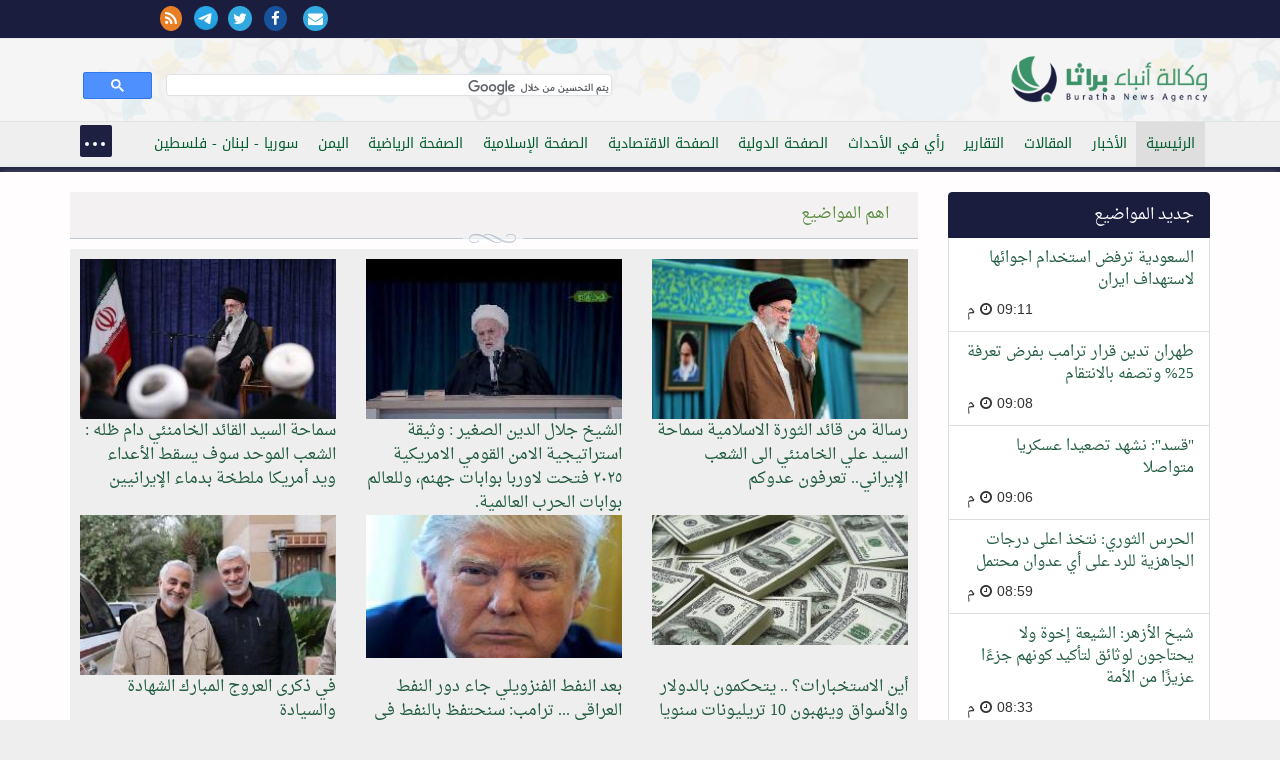

--- FILE ---
content_type: text/html; charset=windows-1256
request_url: https://mail.burathanews.com/arabic/
body_size: 83334
content:
<!DOCTYPE html>
<html lang="ar-iq">
<head><meta http-equiv="Content-Type" content="text/html; charset=cp1256">
<title>وكالة انباء براثا</title>
<meta property="fb:pages" content="137089013034868" />

<meta name="viewport" content="width=device-width, initial-scale=1.0">
	<meta name="keywords" content="وكالة,انباء,براثا" />
<meta name="description" content="وكالة انباء براثا" />
<meta property="fb:admins" content="{burathanews}"/>
<meta property="og:description" content="وكالة انباء براثا" />
<meta property="og:title" content="وكالة انباء براثا" />
<meta name="twitter:site" content="@burathanews">
<meta name="twitter:card" content="summary" />
<meta name="twitter:url" content="arabic/arabic">
<meta name="twitter:title" content="وكالة انباء براثا">
<meta name="twitter:description" content="وكالة انباء براثا">
<meta name="twitter:image" content="">
<link rel="canonical" href="/arabic/"/>
<meta http-equiv="refresh" content="1800" />    
<link href="/static/css/bootstrap.css" rel="stylesheet">
<link rel="stylesheet" href="/static/css/nav.css">
<link rel="stylesheet" href="https://maxcdn.bootstrapcdn.com/font-awesome/4.5.0/css/font-awesome.min.css">
<link rel="stylesheet" href="/static/css/pawcarousel.css">
<link rel="stylesheet" href="/static/css/main.css?1529376037">
<link rel="apple-touch-icon" sizes="57x57" href="/static/icon/apple-icon-57x57.png">
<link rel="apple-touch-icon" sizes="60x60" href="/static/icon/apple-icon-60x60.png">
<link rel="apple-touch-icon" sizes="72x72" href="/static/icon/apple-icon-72x72.png">
<link rel="apple-touch-icon" sizes="76x76" href="/static/icon/apple-icon-76x76.png">
<link rel="apple-touch-icon" sizes="114x114" href="/static/icon/apple-icon-114x114.png">
<link rel="apple-touch-icon" sizes="120x120" href="/static/icon/apple-icon-120x120.png">
<link rel="apple-touch-icon" sizes="144x144" href="/static/icon/apple-icon-144x144.png">
<link rel="apple-touch-icon" sizes="152x152" href="/static/icon/apple-icon-152x152.png">
<link rel="apple-touch-icon" sizes="180x180" href="/static/icon/apple-icon-180x180.png">
<link rel="icon" type="image/png" sizes="192x192"  href="/static/icon/android-icon-192x192.png">
<link rel="icon" type="image/png" sizes="32x32" href="/static/icon/favicon-32x32.png">
<link rel="icon" type="image/png" sizes="96x96" href="/static/icon/favicon-96x96.png">
<link rel="icon" type="image/png" sizes="16x16" href="/static/icon/favicon-16x16.png">
<style>
body{direction:rtl !important}[class*='col-']{float:right}	 .cse .gsc-control-cse, .gsc-control-cse {padding: 0.1em;width: auto;}
	 .gsib_a {padding:0 !important;}
	 .gsc-input{
		 height:20px !important;
		 border-radius: 0 !important;
		 background-color:transparent !important;
		 border:none !important;
		 background-position: 100% 100% !important;
	 }
</style>
 </head>
 <body>
	<div class="top-nav bgwht">
    <div class="container-fluid bgblue">
    <div class="container">
     <div class="row">
     <div class="col-md-12">
			<div class="row">
            <div class="col-md-8">
				<div class="sitename">
									</div></div>
            <div class="col-md-4">
				<div class="icons-top">
                                  <a href="/arabic/contacus/"><i class="fa fa-envelope"></i></a>  
				 <a href="https://www.facebook.com/burathanews" target="_blank"><i class="fa fa-facebook"></i></a><a href="https://twitter.com/burathanews" target="_blank"><i class="fa fa-twitter"></i></a><a href="https://telegram.me/buratha" target="_blank"><img src="https://telegram.org/img/t_logo.png" style="width:24px;margin-right:10px"/></a><a href="/rss.php" target="_blank"><i class="fa fa-rss" style="background:#ea7e24;color:#fff"></i></a>				 
				</div>
				
			 </div>            
			 
			</div>
		 </div>
     </div>
    </div>
    </div>
	 <div class="container">
		<div class="row">
		 <div class="clearfix"></div>
		 <div class="col-md-6 mr0010">
			<div class="sitelogo" title="وكالة انباء براثا"><a href="/arabic/" title="وكالة انباء براثا"><img src="/static/img/logo.png?140" class="logo" alt="وكالة انباء براثا"/></a></div>
		 </div>
		 <div class="col-md-6" style="margin-top: 20px;">
			<gcse:search></gcse:search>
		 </div>
		</div>
	 </div>
	</div>
	<div class="topnav">
	 <div class="container">
		<div class="row">
		 <div class="col-md-12 col-sm-12 col-xs-12">
                     <header>
			<nav id="menu">
                            
			 <ul class="main-menu"> 
                             <li><a class="active" href="/arabic/">الرئيسية</a></li><li><a href="/arabic/news">الأخبار</a></li><li><a href="/arabic/articles">المقالات</a></li><li><a href="/arabic/reports">التقارير</a></li><li><a href="/arabic/opinion">رأي في الأحداث</a></li><li><a href="/arabic/international">الصفحة الدولية</a></li><li><a href="/arabic/economic">الصفحة الاقتصادية</a></li><li><a href="/arabic/islamic">الصفحة الإسلامية</a></li><li><a href="/arabic/sport">الصفحة الرياضية</a></li><li><a href="/arabic/yemen">اليمن</a></li><li><a href="/arabic/levant">سوريا - لبنان - فلسطين</a></li><li><a href="/arabic/thought">الصفحة الفكرية</a></li><li><a href="/arabic/studies">دراسات</a></li><li><a href="/arabic/bhrain">معكم يا أهلنا في البحرين والجزيرة العربية</a></li><li><a href="/arabic/antipathy">ثقافة الكراهية والدجل والقتل</a></li><li><a href="/arabic/charge">انت والمسؤول</a></li><li><a href="/arabic/mail">بريد الزائرين</a></li><li><a href="/arabic/documents">الوثائق</a></li><li><a href="/arabic/poetry">الشعر</a></li><li><a href="/arabic/jokes">النكت والطرائف السياسية</a></li><li><a href="/arabic/secrets">اسرار وما وراء الكواليس</a></li><li><a href="/arabic/caricature">الكاريكاتير</a></li><li><a href="/arabic/misc">منوعات</a></li><li><a href="/arabic/english">English news</a></li>                             <li><a href="/arabic/contacus/">الاتصال بنا  </a></li>
							 </ul>
							 </nav>
                         </header>
							 </div>
							 
					</div>
					</div>
					</div>
     
<div class="container-fluid bgwht" style="box-shadow: 0 3px 10px #8e8a8a;">
					 <div class="container"><div class="row">
                     <div class="col-md-3 col-ms-12 col-xs-12">
<div class="list-group">
  <a class="list-group-item active">جديد المواضيع</a><div class="list-group-item"><a href="/arabic/international/470131" title="السعودية ترفض استخدام اجوائها لاستهداف ايران">السعودية ترفض استخدام اجوائها لاستهداف ايران</a><div class="nndat"><span>09:11<i class="fa fa-clock-o"></i>م</span></div></div><div class="list-group-item"><a href="/arabic/international/470130" title="طهران تدين قرار ترامب بفرض تعرفة 25% وتصفه بالانتقام">طهران تدين قرار ترامب بفرض تعرفة 25% وتصفه بالانتقام</a><div class="nndat"><span>09:08<i class="fa fa-clock-o"></i>م</span></div></div><div class="list-group-item"><a href="/arabic/levant/470129" title=""قسد": نشهد تصعيدا عسكريا متواصلا">"قسد": نشهد تصعيدا عسكريا متواصلا</a><div class="nndat"><span>09:06<i class="fa fa-clock-o"></i>م</span></div></div><div class="list-group-item"><a href="/arabic/international/470128" title="الحرس الثوري: نتخذ اعلى درجات الجاهزية للرد على أي عدوان محتمل">الحرس الثوري: نتخذ اعلى درجات الجاهزية للرد على أي عدوان محتمل</a><div class="nndat"><span>08:59<i class="fa fa-clock-o"></i>م</span></div></div><div class="list-group-item"><a href="/arabic/international/470127" title="شيخ الأزهر: الشيعة إخوة ولا يحتاجون لوثائق لتأكيد كونهم جزءًا عزيزًا من الأمة">شيخ الأزهر: الشيعة إخوة ولا يحتاجون لوثائق لتأكيد كونهم جزءًا عزيزًا من الأمة</a><div class="nndat"><span>08:33<i class="fa fa-clock-o"></i>م</span></div></div><div class="list-group-item"><a href="/arabic/economic/470126" title="أوبك تصدر تقريرها الدوري وتكشف عن تراجع الإنتاج">أوبك تصدر تقريرها الدوري وتكشف عن تراجع الإنتاج</a><div class="nndat"><span>08:32<i class="fa fa-clock-o"></i>م</span></div></div><div class="list-group-item"><a href="/arabic/news/470125" title="الإطاحة بمتهم خطير بتجارة البشر في كمين استخباري بذي قار">الإطاحة بمتهم خطير بتجارة البشر في كمين استخباري بذي قار</a><div class="nndat"><span>08:29<i class="fa fa-clock-o"></i>م</span></div></div><div class="list-group-item"><a href="/arabic/news/470124" title="بعد اخلاءه بالكامل.. اخماد حريق المطعم في كركوك">بعد اخلاءه بالكامل.. اخماد حريق المطعم في كركوك</a><div class="nndat"><span>08:25<i class="fa fa-clock-o"></i>م</span></div></div><div class="list-group-item"><a href="/arabic/international/470123" title="بريطانيا تسحب أفرادها من القواعد العسكرية بقطر">بريطانيا تسحب أفرادها من القواعد العسكرية بقطر</a><div class="nndat"><span>08:24<i class="fa fa-clock-o"></i>م</span></div></div><div class="list-group-item"><a href="/arabic/news/470122" title="الوقائع العراقية تنشر قرار الاتحادية بشأن تحديد الصلاحيات الإدارية لرئيس الوزراء">الوقائع العراقية تنشر قرار الاتحادية بشأن تحديد الصلاحيات الإدارية لرئيس الوزراء</a><div class="nndat"><span>08:22<i class="fa fa-clock-o"></i>م</span></div></div><div class="list-group-item"><a href="/arabic/news/470121" title="من ضمنها منع التدخين والطعام .. التربية تصدر عدة توجيهات جديدة لإدارات المدارس">من ضمنها منع التدخين والطعام .. التربية تصدر عدة توجيهات جديدة لإدارات المدارس</a><div class="nndat"><span>08:18<i class="fa fa-clock-o"></i>م</span></div></div><div class="list-group-item"><a href="/arabic/international/470120" title="تشييع 100 عنصر أمن في طهران استشهدوا خلال الاعمال الارهابية والشغب  في ايران">تشييع 100 عنصر أمن في طهران استشهدوا خلال الاعمال الارهابية والشغب  في ايران</a><div class="nndat"><span>08:16<i class="fa fa-clock-o"></i>م</span></div></div><div class="list-group-item"><a href="/arabic/international/470119" title="خبير إيراني: إيران في حالة استعداد كامل لصد أي عدوان والاحتجاجات انحرفت بتدخلات خارجية">خبير إيراني: إيران في حالة استعداد كامل لصد أي عدوان والاحتجاجات انحرفت بتدخلات خارجية</a><div class="nndat"><span>08:08<i class="fa fa-clock-o"></i>م</span></div></div><div class="list-group-item"><a href="/arabic/news/470118" title="تفاصيل جديدة حول الغاء منح العراقيين التاشيرة الأميركية">تفاصيل جديدة حول الغاء منح العراقيين التاشيرة الأميركية</a><div class="nndat"><span>06:36<i class="fa fa-clock-o"></i>م</span></div></div><div class="list-group-item"><a href="/arabic/international/470117" title="وزير الصحة الأمريكي: لا أعرف كيف لا يزال ترامب على قيد الحياة">وزير الصحة الأمريكي: لا أعرف كيف لا يزال ترامب على قيد الحياة</a><div class="nndat"><span>06:32<i class="fa fa-clock-o"></i>م</span></div></div><div class="list-group-item"><a href="/arabic/news/470116" title="انطلاق الرحلة الثانية من المساعدات العراقية إلى غزة من بغداد للعريش">انطلاق الرحلة الثانية من المساعدات العراقية إلى غزة من بغداد للعريش</a><div class="nndat"><span>06:28<i class="fa fa-clock-o"></i>م</span></div></div><div class="list-group-item"><a href="/arabic/international/470115" title="السيد حسن الخميني : غياب الدولة يعني الفوضى.. والعراق مثال حي">السيد حسن الخميني : غياب الدولة يعني الفوضى.. والعراق مثال حي</a><div class="nndat"><span>06:11<i class="fa fa-clock-o"></i>م</span></div></div><div class="list-group-item"><a href="/arabic/news/470114" title="الأعرجي ولاريجاني يؤكدان على أهمية ضبط الحدود المشتركة وتعزيز التنسيق">الأعرجي ولاريجاني يؤكدان على أهمية ضبط الحدود المشتركة وتعزيز التنسيق</a><div class="nndat"><span>06:08<i class="fa fa-clock-o"></i>م</span></div></div></div></div>
<div class="col-md-9 col-xs-12 col-sm-12"><div class="row">
<div class="col-md-12 col-xs-12 col-sm-12"><div class="mtitle"><a href="/arabic/news/" class="parentcat tshadow003e">اهم المواضيع</a><div class="node"></div></div></div><div class="col-md-12 col-xs-12 col-sm-12"><div class="importantblock"><div class="row"><div class="col-md-4 col-sm-4 col-xs-12"><div class="impoartantticle"><div class="newspic"><a href="/arabic/international/470031"><img src="/storegefiles/thumbs/th_671e34dfbbad7.jpg" alt=""/></a></div><span><a href="/arabic/international/470031">رسالة من قائد الثورة الاسلامية سماحة السيد علي الخامنئي الى الشعب الإيراني.. تعرفون عدوكم</a></div></div><div class="col-md-4 col-sm-4 col-xs-12"><div class="impoartantticle"><div class="newspic"><a href="/arabic/news/469919"><img src="/storegefiles/thumbs/th_6961e465c8070.jpg" alt=""/></a></div><span><a href="/arabic/news/469919">الشيخ جلال الدين الصغير : وثيقة استراتيجية الامن القومي الامريكية &#1634;&#1632;&#1634;&#1637; فتحت لاوربا بوابات جهنم، وللعالم بوابات الحرب العالمية.</a></div></div><div class="col-md-4 col-sm-4 col-xs-12"><div class="impoartantticle"><div class="newspic"><a href="/arabic/international/469883"><img src="/storegefiles/thumbs/th_68778cf79af8e.jpg" alt=""/></a></div><span><a href="/arabic/international/469883">سماحة السيد القائد الخامنئي دام ظله : الشعب الموحد سوف يسقط الأعداء ويد أمريكا ملطخة بدماء الإيرانيين</a></div></div><div class="clearfix"></div><div class="col-md-4 col-sm-4 col-xs-12"><div class="impoartantticle"><div class="newspic"><a href="/arabic/economic/469847"><img src="/storegefiles/thumbs/th_57f62f440f0e6.jpg" alt=""/></a></div><span><a href="/arabic/economic/469847">أين الاستخبارات؟ .. يتحكمون بالدولار والأسواق وينهبون 10 تريليونات سنويا</a></div></div><div class="col-md-4 col-sm-4 col-xs-12"><div class="impoartantticle"><div class="newspic"><a href="/arabic/antipathy/469739"><img src="/storegefiles/thumbs/th_58bab0e06bc0e.jpg" alt=""/></a></div><span><a href="/arabic/antipathy/469739">بعد النفط الفنزويلي جاء دور النفط العراقي ... ترامب: سنحتفظ بالنفط في العراق لتجنب أخطاء الماضي</a></div></div><div class="col-md-4 col-sm-4 col-xs-12"><div class="impoartantticle"><div class="newspic"><a href="/arabic/articles/469639"><img src="/storegefiles/thumbs/th_5f1b073c9b255.jpg" alt=""/></a></div><span><a href="/arabic/articles/469639">في ذكرى العروج المبارك الشهادة والسيادة</a></div></div></div></div></div></div><div class="row">
<div class="col-md-12 col-xs-12 col-sm-12"><div class="mtitle"><a href="/arabic/news/" class="parentcat tshadow003e">الأخبار</a><div class="node"></div></div></div><div class="col-md-4 col-sm-6 col-xs-12"><div class="newspic"><a href="/arabic/news/470125"><img src="/storegefiles/thumbs/th_661976cac8b2e.jpg" alt=""/></a></div>
         <div class="articlecon"><div class"articleItem"><a href="/arabic/news/470125">الإطاحة بمتهم خطير بتجارة البشر في كمين استخباري بذي قار</a></div></div></div><div class="col-md-4 col-sm-6 col-xs-12"><div class="newspic"><a href="/arabic/news/470124"><img src="/storegefiles/thumbs/th_583b61626d7f9.jpg" alt=""/></a></div>
         <div class="articlecon"><div class"articleItem"><a href="/arabic/news/470124">بعد اخلاءه بالكامل.. اخماد حريق المطعم في كركوك</a></div></div></div><div class="col-md-4 col-sm-6 col-xs-12"><div class="newspic"><a href="/arabic/news/470122"><img src="/storegefiles/thumbs/th_6967d0798b66c.jpg" alt=""/></a></div>
         <div class="articlecon"><div class"articleItem"><a href="/arabic/news/470122">الوقائع العراقية تنشر قرار الاتحادية بشأن تحديد الصلاحيات الإدارية لرئيس الوزراء</a></div></div></div><div class="clearfix"></div><div class="col-md-4 col-sm-6 col-xs-12"><div class="newspic"><a href="/arabic/news/470121"><img src="/storegefiles/thumbs/th_6967cfef26c71.jpg" alt=""/></a></div>
         <div class="articlecon"><div class"articleItem"><a href="/arabic/news/470121">من ضمنها منع التدخين والطعام .. التربية تصدر عدة توجيهات جديدة لإدارات المدارس</a></div></div></div><div class="col-md-4 col-sm-6 col-xs-12"><div class="newspic"><a href="/arabic/news/470118"><img src="/storegefiles/thumbs/th_6967b7e112035.jpg" alt=""/></a></div>
         <div class="articlecon"><div class"articleItem"><a href="/arabic/news/470118">تفاصيل جديدة حول الغاء منح العراقيين التاشيرة الأميركية</a></div></div></div><div class="col-md-4 col-sm-6 col-xs-12"><div class="newspic"><a href="/arabic/news/470116"><img src="/storegefiles/thumbs/th_6967b60fa1903.jpg" alt=""/></a></div>
         <div class="articlecon"><div class"articleItem"><a href="/arabic/news/470116">انطلاق الرحلة الثانية من المساعدات العراقية إلى غزة من بغداد للعريش</a></div></div></div><div class="clearfix"></div><div class="col-md-4 col-sm-6 col-xs-12"><div class="newspic"><a href="/arabic/news/470114"><img src="/storegefiles/thumbs/th_6967b16ac71cb.jpg" alt=""/></a></div>
         <div class="articlecon"><div class"articleItem"><a href="/arabic/news/470114">الأعرجي ولاريجاني يؤكدان على أهمية ضبط الحدود المشتركة وتعزيز التنسيق</a></div></div></div><div class="col-md-4 col-sm-6 col-xs-12"><div class="newspic"><a href="/arabic/news/470113"><img src="/storegefiles/thumbs/th_69652aa7089c2.jpg" alt=""/></a></div>
         <div class="articlecon"><div class"articleItem"><a href="/arabic/news/470113">إطلاق سراح رئيس حركة الجيل الجديد شاسوار عبد الواحد</a></div></div></div><div class="col-md-4 col-sm-6 col-xs-12"><div class="newspic"><a href="/arabic/news/470112"><img src="/storegefiles/thumbs/th_6967b06f4b0c0.jpg" alt=""/></a></div>
         <div class="articlecon"><div class"articleItem"><a href="/arabic/news/470112">النقل: الأجواء العراقية مفتوحة والرحلات مستمرة مع إيران</a></div></div></div><div class="clearfix"></div><div class="col-md-6 col-sm-6 col-xs-12">
         <div class="articlecon borderbottom"><div class"articleItem"><a href="/arabic/news/470108">الخارجية الأمريكية توقف إصدار التأشيرات لمواطني 75 دولة بينها إيران والعراق</a></div></div></div><div class="col-md-6 col-sm-6 col-xs-12">
         <div class="articlecon borderbottom"><div class"articleItem"><a href="/arabic/news/470106">بوتين يتسلم أوراق اعتماد السفير العراقي الجديد في موسكو</a></div></div></div><div class="clearfix"></div><div class="col-md-6 col-sm-6 col-xs-12">
         <div class="articlecon borderbottom"><div class"articleItem"><a href="/arabic/news/470099">وزارة النقل: تنفيذ خطة متكاملة لتفويج الزائرين، قطارات وآليات من ثلاثة محاور</a></div></div></div><div class="col-md-6 col-sm-6 col-xs-12">
         <div class="articlecon borderbottom"><div class"articleItem"><a href="/arabic/news/470097">هيئة النـزاهـة: ضـبط موظـف بكـاتب عــدل في ذي قار جراء اقترافه جريمة الرشوة</a></div></div></div><div class="clearfix"></div><div class="col-md-6 col-sm-6 col-xs-12">
         <div class="articlecon borderbottom"><div class"articleItem"><a href="/arabic/news/470096">أمانة بغداد: نشر أكثر من 220 آلية و10 آلاف حاوية بمدينة الكاظمية المقدسة</a></div></div></div><div class="col-md-6 col-sm-6 col-xs-12">
         <div class="articlecon borderbottom"><div class"articleItem"><a href="/arabic/news/470094">وزارة العدل: تحويل المركز الصحي في سجن الناصرية إلى مستشفى متكامل</a></div></div></div><div class="clearfix"></div><div class="col-md-6 col-sm-6 col-xs-12">
         <div class="articlecon borderbottom"><div class"articleItem"><a href="/arabic/news/470093">وزارة الصحة تطلق الباركود الخاص بالزيارة الرجبية لتسهيل الوصول إلى الخدمات الصحية</a></div></div></div><div class="col-md-6 col-sm-6 col-xs-12">
         <div class="articlecon borderbottom"><div class"articleItem"><a href="/arabic/news/470089">مسلحون ادعوا الانتماء لسرايا السلام اشتبكوا مع قوة امنية في منطقة الشعب ببغداد</a></div></div></div><div class="clearfix"></div><div class="col-md-6 col-sm-6 col-xs-12">
         <div class="articlecon borderbottom"><div class"articleItem"><a href="/arabic/news/470085">الانواء الجوية: انخفاض شديد بدرجات الحرارة الايام المقبلة</a></div></div></div><div class="col-md-6 col-sm-6 col-xs-12">
         <div class="articlecon borderbottom"><div class"articleItem"><a href="/arabic/news/470079">الاستخبارات العسكرية تعلن القبض على ثلاثة إرهابيين في بغداد ونينوى</a></div></div></div><div class="clearfix"></div><div class="col-md-6 col-sm-6 col-xs-12">
         <div class="articlecon borderbottom"><div class"articleItem"><a href="/arabic/news/470078">الجهد الخدمي للحشد الشعبي يباشر بالتفويج العكسي للزوار</a></div></div></div><div class="col-md-6 col-sm-6 col-xs-12">
         <div class="articlecon borderbottom"><div class"articleItem"><a href="/arabic/news/470077">الحلبوسي يبحث مع السفير الفرنسي تعزيز التعاون المشترك في الاقتصاد والطاقة</a></div></div></div><div class="clearfix"></div></div></div></div></div></div>
<div class="container bgwht bbshadow"><div class="row">
<div class="col-md-12 col-ms-12 col-xs-12">
 <div class="row"><div class="col-md-8 col-ms-12 col-xs-12" id="categorie8"><div class="main_cat"><div class="mtitle pd30"><a href="/arabic/articles/" class="parentcat tshadow003e">المقالات</a><div class="node"></div></div><div class="catcontener col-md-12 col-ms-12 col-xs-12"><div class="row"><div class="col-md-4 col-ms-4 col-xs-12"><div class="row"><div class="col-md-3 col-ms-4 col-xs-4"> <div class="row"><div class="articlecon"><div class="newspicture"><img src="/storegefiles/thumbs/th_67df8006e0719.jpg" alt=""/></div></div></div></div><div class="col-md-9 col-ms-8 col-xs-8"><div class="articleItem"><h3><a href="/arabic/articles/469961">لن اعيش في جلباب امريكي</a></h3><br/><h6><a href="/arabic/author/98">سامي جواد كاظم</a><i class="fa fa-user"></i></h6></div></div><div class="clearfix"></div><div clas="col-md-12"><i class="fa fa-eye"></i><span style="margin:0 10px">367</span><i class="fa fa-calendar"></i><span style="margin:0 10px"> <span>2026-01-11 02:43</span></span></div><div class="prerator"></div></div></div><div class="col-md-4 col-ms-4 col-xs-12"><div class="row"><div class="col-md-3 col-ms-4 col-xs-4"> <div class="row"><div class="articlecon"><div class="newspicture"><img src="/storegefiles/thumbs/th_578b80a6b7cba.jpg" alt=""/></div></div></div></div><div class="col-md-9 col-ms-8 col-xs-8"><div class="articleItem"><h3><a href="/arabic/articles/469960">الخراساني قادم من إيران.. رغم التهديد بالضربات أو بالمظاهرات (الحلقة الثانية)..!</a></h3><br/><h6><a href="/arabic/author/111">باقر الجبوري</a><i class="fa fa-user"></i></h6></div></div><div class="clearfix"></div><div clas="col-md-12"><i class="fa fa-eye"></i><span style="margin:0 10px">405</span><i class="fa fa-calendar"></i><span style="margin:0 10px"> <span>2026-01-11 02:37</span></span></div><div class="prerator"></div></div></div><div class="col-md-4 col-ms-4 col-xs-12"><div class="row"><div class="col-md-3 col-ms-4 col-xs-4"> <div class="row"><div class="articlecon"><div class="newspicture"><img src="/storegefiles/thumbs/th_578b80a6b7cba.jpg" alt=""/></div></div></div></div><div class="col-md-9 col-ms-8 col-xs-8"><div class="articleItem"><h3><a href="/arabic/articles/469959">الخراساني قادم من إيران.. رغم التهديد بالضربات أو بالمظاهرات (الحلقة الاولى)..!</a></h3><br/><h6><a href="/arabic/author/111">باقر الجبوري</a><i class="fa fa-user"></i></h6></div></div><div class="clearfix"></div><div clas="col-md-12"><i class="fa fa-eye"></i><span style="margin:0 10px">401</span><i class="fa fa-calendar"></i><span style="margin:0 10px"> <span>2026-01-11 02:36</span></span></div><div class="prerator"></div></div></div><div class="clearfix"></div><div class="col-md-4 col-ms-4 col-xs-12"><div class="row"><div class="col-md-3 col-ms-4 col-xs-4"> <div class="row"><div class="articlecon"><div class="newspicture"><img src="/storegefiles/thumbs/th_578b80a6b7cba.jpg" alt=""/></div></div></div></div><div class="col-md-9 col-ms-8 col-xs-8"><div class="articleItem"><h3><a href="/arabic/articles/469958">حصر السلاح للعراق… وتسليح الفوضى لإيران..!</a></h3><br/><h6><a href="/arabic/author/1">وكالة انباء براثا</a><i class="fa fa-user"></i></h6></div></div><div class="clearfix"></div><div clas="col-md-12"><i class="fa fa-eye"></i><span style="margin:0 10px">341</span><i class="fa fa-calendar"></i><span style="margin:0 10px"> <span>2026-01-11 02:34</span></span></div><div class="prerator"></div></div></div><div class="col-md-4 col-ms-4 col-xs-12"><div class="row"><div class="col-md-3 col-ms-4 col-xs-4"> <div class="row"><div class="articlecon"><div class="newspicture"><img src="/storegefiles/thumbs/th_5f742083666dc.jpg" alt=""/></div></div></div></div><div class="col-md-9 col-ms-8 col-xs-8"><div class="articleItem"><h3><a href="/arabic/articles/469957">حين يتكلم ترامب… ويصمت العالم..!</a></h3><br/><h6><a href="/arabic/author/62">قاسم الغراوي</a><i class="fa fa-user"></i></h6></div></div><div class="clearfix"></div><div clas="col-md-12"><i class="fa fa-eye"></i><span style="margin:0 10px">371</span><i class="fa fa-calendar"></i><span style="margin:0 10px"> <span>2026-01-11 02:32</span></span></div><div class="prerator"></div></div></div><div class="col-md-4 col-ms-4 col-xs-12"><div class="row"><div class="col-md-3 col-ms-4 col-xs-4"> <div class="row"><div class="articlecon"><div class="newspicture"><img src="/storegefiles/thumbs/th_6962e0f1d6320.jpg" alt=""/></div></div></div></div><div class="col-md-9 col-ms-8 col-xs-8"><div class="articleItem"><h3><a href="/arabic/articles/469956">حقيقة ما يُسمّى بالتظاهرات في الجمهورية الإسلامية،قراءة خارج الضجيج الإعلامي..!</a></h3><br/><h6><a href="/arabic/author/102">ضياء ابو معارج الدراجي</a><i class="fa fa-user"></i></h6></div></div><div class="clearfix"></div><div clas="col-md-12"><i class="fa fa-eye"></i><span style="margin:0 10px">345</span><i class="fa fa-calendar"></i><span style="margin:0 10px"> <span>2026-01-11 02:30</span></span></div><div class="prerator"></div></div></div><div class="clearfix"></div><div class="col-md-4 col-ms-4 col-xs-12"><div class="row"><div class="col-md-3 col-ms-4 col-xs-4"> <div class="row"><div class="articlecon"><div class="newspicture"><img src="/storegefiles/thumbs/th_578b80a6b7cba.jpg" alt=""/></div></div></div></div><div class="col-md-9 col-ms-8 col-xs-8"><div class="articleItem"><h3><a href="/arabic/articles/469802">مدلولات عملية القرصنة الامريكية واسر الرئيس الفنزويلي نيكولاي مادورو !!</a></h3><br/><h6><a href="/arabic/author/4"></a><i class="fa fa-user"></i></h6></div></div><div class="clearfix"></div><div clas="col-md-12"><i class="fa fa-eye"></i><span style="margin:0 10px">443</span><i class="fa fa-calendar"></i><span style="margin:0 10px"> <span>2026-01-08 07:49</span></span></div><div class="prerator"></div></div></div><div class="col-md-4 col-ms-4 col-xs-12"><div class="row"><div class="col-md-3 col-ms-4 col-xs-4"> <div class="row"><div class="articlecon"><div class="newspicture"><img src="/storegefiles/thumbs/th_67df8006e0719.jpg" alt=""/></div></div></div></div><div class="col-md-9 col-ms-8 col-xs-8"><div class="articleItem"><h3><a href="/arabic/articles/469800">ماذا بقي للعلمانية اليوم ؟</a></h3><br/><h6><a href="/arabic/author/98">سامي جواد كاظم</a><i class="fa fa-user"></i></h6></div></div><div class="clearfix"></div><div clas="col-md-12"><i class="fa fa-eye"></i><span style="margin:0 10px">429</span><i class="fa fa-calendar"></i><span style="margin:0 10px"> <span>2026-01-07 10:32</span></span></div><div class="prerator"></div></div></div><div class="col-md-4 col-ms-4 col-xs-12"><div class="row"><div class="col-md-3 col-ms-4 col-xs-4"> <div class="row"><div class="articlecon"><div class="newspicture"><img src="/storegefiles/thumbs/th_66babf38e3478.jpg" alt=""/></div></div></div></div><div class="col-md-9 col-ms-8 col-xs-8"><div class="articleItem"><h3><a href="/arabic/articles/469798">أين كانت "دلتا" وهذه الأسماء كبَدت المحتل خسائر فادِحة ؟</a></h3><br/><h6><a href="/arabic/author/77">ميثم العطواني</a><i class="fa fa-user"></i></h6></div></div><div class="clearfix"></div><div clas="col-md-12"><i class="fa fa-eye"></i><span style="margin:0 10px">527</span><i class="fa fa-calendar"></i><span style="margin:0 10px"> <span>2026-01-07 10:24</span></span></div><div class="prerator"></div></div></div><div class="clearfix"></div></div></div></div></div><div class="col-md-4 col-ms-12 col-xs-12" id="categorie34"><div class="main_cat"><div class="mtitle pd30"><a href="/arabic/antipathy/" class="parentcat tshadow003e">ثقافة الكراهية والدجل والقتل</a><div class="node"></div></div><div class="catcontener col-md-12 col-ms-12 col-xs-12"><div class="row"><div class="col-md-12 col-ms-12 col-xs-12">
                             
                    <div class="row"> <div class="col-md-6"> <div class="row">       
               <div class="articlecon"><div class="newspicture"><img src="/storegefiles/thumbs/th_5a4f795a08cab.jpg" alt=""/></div></div></div></div><div class="col-md-6"><div class="articleItem"><h3><a href="/arabic/antipathy/469885">ترامب: لا أحتاج القانون الدولي في إدارة أمريكا</a></h3></div>
                   </div><div class="clearfix"></div>
<div clas="col-md-12"><i class="fa fa-eye"></i><span style="margin:0 10px">322</span><i class="fa fa-calendar"></i><span style="margin:0 10px"> <span>2026-01-09 05:51</span></span></div></div><div class="prerator"></div></div><div class="col-md-12 col-ms-12 col-xs-12">
                             
                    <div class="row"> <div class="col-md-3"> <div class="row">       
               <div class="articlecon"><div class="newspicture"><img src="/storegefiles/thumbs/th_58bab0e06bc0e.jpg" alt=""/></div></div></div></div><div class="col-md-9"><div class="articleItem"><h3><a href="/arabic/antipathy/469739">بعد النفط الفنزويلي جاء دور النفط العراقي ... ترامب: سنحتفظ بالنفط في العراق لتجنب أخطاء الماضي</a></h3></div></div><div class="clearfix"></div><div clas="col-md-12"><i class="fa fa-eye"></i><span style="margin:0 10px">621</span><i class="fa fa-calendar"></i><span style="margin:0 10px"> <span>2026-01-06 07:14</span></span></div></div><div class="prerator"></div></div><div class="col-md-12 col-ms-12 col-xs-12">
                             
                    <div class="row"> <div class="col-md-3"> <div class="row">       
               <div class="articlecon"><div class="newspicture"><img src="/storegefiles/thumbs/th_6956df92a34d7.jpg" alt=""/></div></div></div></div><div class="col-md-9"><div class="articleItem"><h3><a href="/arabic/antipathy/469468">صدمة في "إسرائيل".. ارتفاع كبير بمحاولات انتحار أطفال ويافعين</a></h3></div></div><div class="clearfix"></div><div clas="col-md-12"><i class="fa fa-eye"></i><span style="margin:0 10px">538</span><i class="fa fa-calendar"></i><span style="margin:0 10px"> <span>2026-01-01 11:56</span></span></div></div><div class="prerator"></div></div></div></div></div></div><div class="clearfix"></div><div class="col-md-4 col-ms-12 col-xs-12" id="categorie35"><div class="main_cat"><div class="mtitle pd30"><a href="/arabic/levant/" class="parentcat tshadow003e">سوريا - لبنان - فلسطين</a><div class="node"></div></div><div class="catcontener col-md-12 col-ms-12 col-xs-12"><div class="row"><div class="col-md-12 col-ms-12 col-xs-12">
                             
                    <div class="row"> <div class="col-md-6"> <div class="row">       
               <div class="articlecon"><div class="newspicture"><img src="/storegefiles/thumbs/th_6967db2966f71.jpg" alt=""/></div></div></div></div><div class="col-md-6"><div class="articleItem"><h3><a href="/arabic/levant/470129">"قسد": نشهد تصعيدا عسكريا متواصلا</a></h3></div>
                   </div><div class="clearfix"></div>
<div clas="col-md-12"><i class="fa fa-eye"></i><span style="margin:0 10px">86</span><i class="fa fa-calendar"></i><span style="margin:0 10px"> <span>2026-01-14 09:06</span></span></div></div><div class="prerator"></div></div><div class="col-md-12 col-ms-12 col-xs-12">
                             
                    <div class="row"> <div class="col-md-3"> <div class="row">       
               <div class="articlecon"><div class="newspicture"><img src="/storegefiles/thumbs/th_69660fe3a1510.jpg" alt=""/></div></div></div></div><div class="col-md-9"><div class="articleItem"><h3><a href="/arabic/levant/470063">الأمم المتحدة: 119 ألف شخص نزحوا من حلب بسبب القتال</a></h3></div></div><div class="clearfix"></div><div clas="col-md-12"><i class="fa fa-eye"></i><span style="margin:0 10px">269</span><i class="fa fa-calendar"></i><span style="margin:0 10px"> <span>2026-01-13 12:27</span></span></div></div><div class="prerator"></div></div><div class="col-md-12 col-ms-12 col-xs-12">
                             
                    <div class="row"> <div class="col-md-3"> <div class="row">       
               <div class="articlecon"><div class="newspicture"><img src="/storegefiles/thumbs/th_69660f2060c89.jpg" alt=""/></div></div></div></div><div class="col-md-9"><div class="articleItem"><h3><a href="/arabic/levant/470062">الكيان الصهيوني يطرح صيغة نهائية لقانون إعدام الأسرى الفلسطينيين على الكنيست</a></h3></div></div><div class="clearfix"></div><div clas="col-md-12"><i class="fa fa-eye"></i><span style="margin:0 10px">264</span><i class="fa fa-calendar"></i><span style="margin:0 10px"> <span>2026-01-13 12:23</span></span></div></div><div class="prerator"></div></div></div></div></div></div><div class="col-md-4 col-ms-12 col-xs-12" id="categorie16"><div class="main_cat"><div class="mtitle pd30"><a href="/arabic/opinion/" class="parentcat tshadow003e">رأي في الأحداث</a><div class="node"></div></div><div class="catcontener col-md-12 col-ms-12 col-xs-12"><div class="row"><div class="col-md-12 col-ms-12 col-xs-12">
                             
                    <div class="row"> <div class="col-md-6"> <div class="row">       
               <div class="articlecon"><div class="newspicture"><img src="/storegefiles/thumbs/th_68ea56d64508f.jpg" alt=""/></div></div></div></div><div class="col-md-6"><div class="articleItem"><h3><a href="/arabic/opinion/466350">الشيخ جلال الدين الصغير : تطورات متسارعة جداً للأحداث في أوروبا.. هل ستعجّل المواجهة مع الروس؟</a></h3></div>
                   </div><div class="clearfix"></div>
<div clas="col-md-12"><i class="fa fa-eye"></i><span style="margin:0 10px">2592</span><i class="fa fa-calendar"></i><span style="margin:0 10px"> <span>2025-10-11 04:08</span></span></div></div><div class="prerator"></div></div><div class="col-md-12 col-ms-12 col-xs-12">
                             
                    <div class="row"> <div class="col-md-3"> <div class="row">       
               <div class="articlecon"><div class="newspicture"><img src="/storegefiles/thumbs/th_68e2cff766876.jpg" alt=""/></div></div></div></div><div class="col-md-9"><div class="articleItem"><h3><a href="/arabic/opinion/466103">الشيخ جلال الدين الصغير : فيما اوروبا تتأهب للحظة الاصطدام، مناهج معرفة احداث علامات الظهور، وكيفية تقييمها</a></h3></div></div><div class="clearfix"></div><div clas="col-md-12"><i class="fa fa-eye"></i><span style="margin:0 10px">2855</span><i class="fa fa-calendar"></i><span style="margin:0 10px"> <span>2025-10-05 11:07</span></span></div></div><div class="prerator"></div></div><div class="col-md-12 col-ms-12 col-xs-12">
                             
                    <div class="row"> <div class="col-md-3"> <div class="row">       
               <div class="articlecon"><div class="newspicture"><img src="/storegefiles/thumbs/th_68bc1725eb659.jpg" alt=""/></div></div></div></div><div class="col-md-9"><div class="articleItem"><h3><a href="/arabic/opinion/464735">الشيخ جلال الدين الصغير : التمهيد المهدوي تأصيلاً ومكتسبات في وقت تقترب اوربا من خط النار، فيما مشروع تركيا السوري يترنح، وإسرائيل تتمزق</a></h3></div></div><div class="clearfix"></div><div clas="col-md-12"><i class="fa fa-eye"></i><span style="margin:0 10px">4032</span><i class="fa fa-calendar"></i><span style="margin:0 10px"> <span>2025-09-06 02:12</span></span></div></div><div class="prerator"></div></div></div></div></div></div><div class="col-md-4 col-ms-12 col-xs-12" id="categorie31"><div class="main_cat"><div class="mtitle pd30"><a href="/arabic/thought/" class="parentcat tshadow003e">الصفحة الفكرية</a><div class="node"></div></div><div class="catcontener col-md-12 col-ms-12 col-xs-12"><div class="row"><div class="col-md-12 col-ms-12 col-xs-12">
                             
                    <div class="row"> <div class="col-md-6"> <div class="row">       
               <div class="articlecon"><div class="newspicture"><img src="/storegefiles/thumbs/th_6961e3cac1a3e.jpg" alt=""/></div></div></div></div><div class="col-md-6"><div class="articleItem"><h3><a href="/arabic/thought/469917">الشيخ جلال الدين الصغير : الفرج من قلب المحنة.. كيف تبشر العلامات بالفرج رغم خطورة الأحداث؟</a></h3></div>
                   </div><div class="clearfix"></div>
<div clas="col-md-12"><i class="fa fa-eye"></i><span style="margin:0 10px">465</span><i class="fa fa-calendar"></i><span style="margin:0 10px"> <span>2026-01-10 08:29</span></span></div></div><div class="prerator"></div></div><div class="col-md-12 col-ms-12 col-xs-12">
                             
                    <div class="row"> <div class="col-md-3"> <div class="row">       
               <div class="articlecon"><div class="newspicture"><img src="/storegefiles/thumbs/th_69602d82ba8e4.jpg" alt=""/></div></div></div></div><div class="col-md-9"><div class="articleItem"><h3><a href="/arabic/thought/469865">الشيخ جلال الدين الصغير يتحدث عن تحديات المرحلة القادمة.. مسؤوليات وواجبات لا يمكن تجاهلها</a></h3></div></div><div class="clearfix"></div><div clas="col-md-12"><i class="fa fa-eye"></i><span style="margin:0 10px">368</span><i class="fa fa-calendar"></i><span style="margin:0 10px"> <span>2026-01-09 01:19</span></span></div></div><div class="prerator"></div></div><div class="col-md-12 col-ms-12 col-xs-12">
                             
                    <div class="row"> <div class="col-md-3"> <div class="row">       
               <div class="articlecon"><div class="newspicture"><img src="/storegefiles/thumbs/th_69602c3d33170.jpg" alt=""/></div></div></div></div><div class="col-md-9"><div class="articleItem"><h3><a href="/arabic/thought/469861">الشيخ جلال الدين الصغير : أخطر الفتن قبل وصول رايات الإنقاذ.. ماذا لو اقتربت علامة السفياني واليماني والخراساني؟</a></h3></div></div><div class="clearfix"></div><div clas="col-md-12"><i class="fa fa-eye"></i><span style="margin:0 10px">381</span><i class="fa fa-calendar"></i><span style="margin:0 10px"> <span>2026-01-09 01:14</span></span></div></div><div class="prerator"></div></div></div></div></div></div><div class="clearfix"></div><div class="col-md-4 col-ms-12 col-xs-12" id="categorie30"><div class="main_cat"><div class="mtitle pd30"><a href="/arabic/bhrain/" class="parentcat tshadow003e">معكم يا أهلنا في البحرين والجزيرة العربية</a><div class="node"></div></div><div class="catcontener col-md-12 col-ms-12 col-xs-12"><div class="row"><div class="col-md-12 col-ms-12 col-xs-12">
                             
                    <div class="row"> <div class="col-md-6"> <div class="row">       
               <div class="articlecon"><div class="newspicture"><img src="/storegefiles/thumbs/th_5cec3f0136f02.jpg" alt=""/></div></div></div></div><div class="col-md-6"><div class="articleItem"><h3><a href="/arabic/bhrain/442005">الشيخ عيسى قاسم يشيد بالدور اليمني في نصرة غزة</a></h3></div>
                   </div><div class="clearfix"></div>
<div clas="col-md-12"><i class="fa fa-eye"></i><span style="margin:0 10px">19520</span><i class="fa fa-calendar"></i><span style="margin:0 10px"> <span>2024-01-14 06:34</span></span></div></div><div class="prerator"></div></div><div class="col-md-12 col-ms-12 col-xs-12">
                             
                    <div class="row"> <div class="col-md-3"> <div class="row">       
               <div class="articlecon"><div class="newspicture"><img src="/storegefiles/thumbs/th_6506a2f850044.jpg" alt=""/></div></div></div></div><div class="col-md-9"><div class="articleItem"><h3><a href="/arabic/bhrain/436736">ملك البحرَين والسلام الكاذب في مواجهة الشعب البحرَيني المجاهد،</a></h3></div></div><div class="clearfix"></div><div clas="col-md-12"><i class="fa fa-eye"></i><span style="margin:0 10px">22440</span><i class="fa fa-calendar"></i><span style="margin:0 10px"> <span>2023-09-17 09:56</span></span></div></div><div class="prerator"></div></div><div class="col-md-12 col-ms-12 col-xs-12">
                             
                    <div class="row"> <div class="col-md-3"> <div class="row">       
               <div class="articlecon"><div class="newspicture"><img src="/storegefiles/thumbs/th_64ad98d1450c1.jpg" alt=""/></div></div></div></div><div class="col-md-9"><div class="articleItem"><h3><a href="/arabic/bhrain/433447">البحرين / النظام الخليفي يمنع صلاة الجمعة في أكبر مساجد الشيعة.</a></h3></div></div><div class="clearfix"></div><div clas="col-md-12"><i class="fa fa-eye"></i><span style="margin:0 10px">23915</span><i class="fa fa-calendar"></i><span style="margin:0 10px"> <span>2023-07-11 09:00</span></span></div></div><div class="prerator"></div></div></div></div></div></div><div class="col-md-4 col-ms-12 col-xs-12" id="categorie25"><div class="main_cat"><div class="mtitle pd30"><a href="/arabic/international/" class="parentcat tshadow003e">الصفحة الدولية</a><div class="node"></div></div><div class="catcontener col-md-12 col-ms-12 col-xs-12"><div class="row"><div class="col-md-12 col-ms-12 col-xs-12">
                             
                    <div class="row"> <div class="col-md-6"> <div class="row">       
               <div class="articlecon"><div class="newspicture"><img src="/storegefiles/thumbs/th_640b464f76384.jpg" alt=""/></div></div></div></div><div class="col-md-6"><div class="articleItem"><h3><a href="/arabic/international/470131">السعودية ترفض استخدام اجوائها لاستهداف ايران</a></h3></div>
                   </div><div class="clearfix"></div>
<div clas="col-md-12"><i class="fa fa-eye"></i><span style="margin:0 10px">90</span><i class="fa fa-calendar"></i><span style="margin:0 10px"> <span>2026-01-14 09:11</span></span></div></div><div class="prerator"></div></div><div class="col-md-12 col-ms-12 col-xs-12">
                             
                    <div class="row"> <div class="col-md-3"> <div class="row">       
               <div class="articlecon"><div class="newspicture"><img src="/storegefiles/thumbs/th_69653c9016165.jpg" alt=""/></div></div></div></div><div class="col-md-9"><div class="articleItem"><h3><a href="/arabic/international/470130">طهران تدين قرار ترامب بفرض تعرفة 25% وتصفه بالانتقام</a></h3></div></div><div class="clearfix"></div><div clas="col-md-12"><i class="fa fa-eye"></i><span style="margin:0 10px">88</span><i class="fa fa-calendar"></i><span style="margin:0 10px"> <span>2026-01-14 09:08</span></span></div></div><div class="prerator"></div></div><div class="col-md-12 col-ms-12 col-xs-12">
                             
                    <div class="row"> <div class="col-md-3"> <div class="row">       
               <div class="articlecon"><div class="newspicture"><img src="/storegefiles/thumbs/th_5794e305cd84c.jpg" alt=""/></div></div></div></div><div class="col-md-9"><div class="articleItem"><h3><a href="/arabic/international/470128">الحرس الثوري: نتخذ اعلى درجات الجاهزية للرد على أي عدوان محتمل</a></h3></div></div><div class="clearfix"></div><div clas="col-md-12"><i class="fa fa-eye"></i><span style="margin:0 10px">149</span><i class="fa fa-calendar"></i><span style="margin:0 10px"> <span>2026-01-14 08:59</span></span></div></div><div class="prerator"></div></div></div></div></div></div><div class="col-md-4 col-ms-12 col-xs-12" id="categorie27"><div class="main_cat"><div class="mtitle pd30"><a href="/arabic/economic/" class="parentcat tshadow003e">الصفحة الاقتصادية</a><div class="node"></div></div><div class="catcontener col-md-12 col-ms-12 col-xs-12"><div class="row"><div class="col-md-12 col-ms-12 col-xs-12">
                             
                    <div class="row"> <div class="col-md-6"> <div class="row">       
               <div class="articlecon"><div class="newspicture"><img src="/storegefiles/thumbs/th_620d2eabb0d03.jpg" alt=""/></div></div></div></div><div class="col-md-6"><div class="articleItem"><h3><a href="/arabic/economic/470126">أوبك تصدر تقريرها الدوري وتكشف عن تراجع الإنتاج</a></h3></div>
                   </div><div class="clearfix"></div>
<div clas="col-md-12"><i class="fa fa-eye"></i><span style="margin:0 10px">108</span><i class="fa fa-calendar"></i><span style="margin:0 10px"> <span>2026-01-14 08:32</span></span></div></div><div class="prerator"></div></div><div class="col-md-12 col-ms-12 col-xs-12">
                             
                    <div class="row"> <div class="col-md-3"> <div class="row">       
               <div class="articlecon"><div class="newspicture"><img src="/storegefiles/thumbs/th_69677b3580276.jpg" alt=""/></div></div></div></div><div class="col-md-9"><div class="articleItem"><h3><a href="/arabic/economic/470101"> الهيئة العامة للجمارك: قرارات جديدة بشأن دخول مادة حديد الصلب من جميع المنافذ</a></h3></div></div><div class="clearfix"></div><div clas="col-md-12"><i class="fa fa-eye"></i><span style="margin:0 10px">182</span><i class="fa fa-calendar"></i><span style="margin:0 10px"> <span>2026-01-14 02:17</span></span></div></div><div class="prerator"></div></div><div class="col-md-12 col-ms-12 col-xs-12">
                             
                    <div class="row"> <div class="col-md-3"> <div class="row">       
               <div class="articlecon"><div class="newspicture"><img src="/storegefiles/thumbs/th_69675ac66c87a.peg" alt=""/></div></div></div></div><div class="col-md-9"><div class="articleItem"><h3><a href="/arabic/economic/470091">وزارة النفط: أسطوانات الغاز متوفرة بكثرة</a></h3></div></div><div class="clearfix"></div><div clas="col-md-12"><i class="fa fa-eye"></i><span style="margin:0 10px">204</span><i class="fa fa-calendar"></i><span style="margin:0 10px"> <span>2026-01-14 11:58</span></span></div></div><div class="prerator"></div></div></div></div></div></div><div class="clearfix"></div><div class="col-md-4 col-ms-12 col-xs-12" id="categorie9"><div class="main_cat"><div class="mtitle pd30"><a href="/arabic/reports/" class="parentcat tshadow003e">التقارير</a><div class="node"></div></div><div class="catcontener col-md-12 col-ms-12 col-xs-12"><div class="row"><div class="col-md-12 col-ms-12 col-xs-12">
                             
                    <div class="row"> <div class="col-md-6"> <div class="row">       
               <div class="articlecon"><div class="newspicture"><img src="/storegefiles/thumbs/th_695e9915c6e90.jpg" alt=""/></div></div></div></div><div class="col-md-6"><div class="articleItem"><h3><a href="/arabic/reports/469784">بعد 16 عاماً من إقراره.. قانون "الضرائب" يشعل الخلاف بين البرلمان والحكومة</a></h3></div>
                   </div><div class="clearfix"></div>
<div clas="col-md-12"><i class="fa fa-eye"></i><span style="margin:0 10px">545</span><i class="fa fa-calendar"></i><span style="margin:0 10px"> <span>2026-01-07 08:34</span></span></div></div><div class="prerator"></div></div><div class="col-md-12 col-ms-12 col-xs-12">
                             
                    <div class="row"> <div class="col-md-3"> <div class="row">       
               <div class="articlecon"><div class="newspicture"><img src="/storegefiles/thumbs/th_695d631169664.jpg" alt=""/></div></div></div></div><div class="col-md-9"><div class="articleItem"><h3><a href="/arabic/reports/469751">صراع رئاسة الجمهورية يعمّق الانقسام الكردي.. تبادل اتهامات بين اليكتي والبارتي</a></h3></div></div><div class="clearfix"></div><div clas="col-md-12"><i class="fa fa-eye"></i><span style="margin:0 10px">487</span><i class="fa fa-calendar"></i><span style="margin:0 10px"> <span>2026-01-06 10:31</span></span></div></div><div class="prerator"></div></div><div class="col-md-12 col-ms-12 col-xs-12">
                             
                    <div class="row"> <div class="col-md-3"> <div class="row">       
               <div class="articlecon"><div class="newspicture"><img src="/storegefiles/thumbs/th_69592ae78ee68.jpg" alt=""/></div></div></div></div><div class="col-md-9"><div class="articleItem"><h3><a href="/arabic/reports/469733">كذبة الكوكايين وحقيقة النفط.. واشنطن تختطف فنزويلا ورئيسها تحت ذريعة مزيفة!</a></h3></div></div><div class="clearfix"></div><div clas="col-md-12"><i class="fa fa-eye"></i><span style="margin:0 10px">498</span><i class="fa fa-calendar"></i><span style="margin:0 10px"> <span>2026-01-06 04:34</span></span></div></div><div class="prerator"></div></div></div></div></div></div><div class="col-md-4 col-ms-12 col-xs-12" id="categorie33"><div class="main_cat"><div class="mtitle pd30"><a href="/arabic/islamic/" class="parentcat tshadow003e">الصفحة الإسلامية</a><div class="node"></div></div><div class="catcontener col-md-12 col-ms-12 col-xs-12"><div class="row"><div class="col-md-12 col-ms-12 col-xs-12">
                             
                    <div class="row"> <div class="col-md-6"> <div class="row">       
               <div class="articlecon"><div class="newspicture"><img src="/storegefiles/thumbs/th_69653e9167cb3.jpg" alt=""/></div></div></div></div><div class="col-md-6"><div class="articleItem"><h3><a href="/arabic/islamic/470037">الشيخ جلال الدين الصغير يتحدث عن الوجه الحقيقي للعباسيين.. من دعوى نصرة أهل البيت (ع) إلى اضطهادهم</a></h3></div>
                   </div><div class="clearfix"></div>
<div clas="col-md-12"><i class="fa fa-eye"></i><span style="margin:0 10px">307</span><i class="fa fa-calendar"></i><span style="margin:0 10px"> <span>2026-01-12 09:34</span></span></div></div><div class="prerator"></div></div><div class="col-md-12 col-ms-12 col-xs-12">
                             
                    <div class="row"> <div class="col-md-3"> <div class="row">       
               <div class="articlecon"><div class="newspicture"><img src="/storegefiles/thumbs/th_69653e098da03.jpg" alt=""/></div></div></div></div><div class="col-md-9"><div class="articleItem"><h3><a href="/arabic/islamic/470036">الشيخ جلال الدين الصغير يتحدث عن استراتيجية حفظ الشيعة.. التقيّة بين العقيدة والضرورة في زمن الإمام الصادق (ع)</a></h3></div></div><div class="clearfix"></div><div clas="col-md-12"><i class="fa fa-eye"></i><span style="margin:0 10px">283</span><i class="fa fa-calendar"></i><span style="margin:0 10px"> <span>2026-01-12 09:31</span></span></div></div><div class="prerator"></div></div><div class="col-md-12 col-ms-12 col-xs-12">
                             
                    <div class="row"> <div class="col-md-3"> <div class="row">       
               <div class="articlecon"><div class="newspicture"><img src="/storegefiles/thumbs/th_6961e42276d27.jpg" alt=""/></div></div></div></div><div class="col-md-9"><div class="articleItem"><h3><a href="/arabic/islamic/469918">الشيخ جلال الدين الصغير يتحدث عن الإمام الكاظم (ع) وتأسيسه لتطوير الحراك الشيعي من الانغلاق والتشتت الى الحضور المجتمعي الفاعل</a></h3></div></div><div class="clearfix"></div><div clas="col-md-12"><i class="fa fa-eye"></i><span style="margin:0 10px">451</span><i class="fa fa-calendar"></i><span style="margin:0 10px"> <span>2026-01-10 08:31</span></span></div></div><div class="prerator"></div></div></div></div></div></div><div class="col-md-4 col-ms-12 col-xs-12" id="categorie37"><div class="main_cat"><div class="mtitle pd30"><a href="/arabic/misc/" class="parentcat tshadow003e">منوعات</a><div class="node"></div></div><div class="catcontener col-md-12 col-ms-12 col-xs-12"><div class="row"><div class="col-md-12 col-ms-12 col-xs-12">
                             
                    <div class="row"> <div class="col-md-6"> <div class="row">       
               <div class="articlecon"><div class="newspicture"><img src="/storegefiles/thumbs/th_696381ab093dc.peg" alt=""/></div></div></div></div><div class="col-md-6"><div class="articleItem"><h3><a href="/arabic/misc/469968">ناشط دنماركي يدعو لنقل بلاط ولي عهد الدنمارك إلى عاصمة غرينلاند</a></h3></div>
                   </div><div class="clearfix"></div>
<div clas="col-md-12"><i class="fa fa-eye"></i><span style="margin:0 10px">294</span><i class="fa fa-calendar"></i><span style="margin:0 10px"> <span>2026-01-11 01:55</span></span></div></div><div class="prerator"></div></div><div class="col-md-12 col-ms-12 col-xs-12">
                             
                    <div class="row"> <div class="col-md-3"> <div class="row">       
               <div class="articlecon"><div class="newspicture"><img src="/storegefiles/thumbs/th_6962178072ab8.peg" alt=""/></div></div></div></div><div class="col-md-9"><div class="articleItem"><h3><a href="/arabic/misc/469928">مبيعات أعلام غرينلاند ترتفع بشكل كبير في الدنمارك بالتزامن مع محاولة ترامب السيطرة على الجزيرة</a></h3></div></div><div class="clearfix"></div><div clas="col-md-12"><i class="fa fa-eye"></i><span style="margin:0 10px">439</span><i class="fa fa-calendar"></i><span style="margin:0 10px"> <span>2026-01-10 12:10</span></span></div></div><div class="prerator"></div></div><div class="col-md-12 col-ms-12 col-xs-12">
                             
                    <div class="row"> <div class="col-md-3"> <div class="row">       
               <div class="articlecon"><div class="newspicture"><img src="/storegefiles/thumbs/th_6960c358eb173.peg" alt=""/></div></div></div></div><div class="col-md-9"><div class="articleItem"><h3><a href="/arabic/misc/469874">فايننشال تايمز: معظم سكان غرينلاند لا يرغبون في أن يصبحوا مواطنين أمريكيين</a></h3></div></div><div class="clearfix"></div><div clas="col-md-12"><i class="fa fa-eye"></i><span style="margin:0 10px">376</span><i class="fa fa-calendar"></i><span style="margin:0 10px"> <span>2026-01-09 11:59</span></span></div></div><div class="prerator"></div></div></div></div></div></div><div class="clearfix"></div><div class="col-md-4 col-ms-12 col-xs-12" id="categorie14"><div class="main_cat"><div class="mtitle pd30"><a href="/arabic/caricature/" class="parentcat tshadow003e">الكاريكاتير</a><div class="node"></div></div><div class="catcontener col-md-12 col-ms-12 col-xs-12"><div class="row"><div class="col-md-12 col-ms-12 col-xs-12">
                             
                    <div class="row"> <div class="col-md-6"> <div class="row">       
               <div class="articlecon"><div class="newspicture"><img src="/storegefiles/thumbs/th_65467c821f6cb.jpg" alt=""/></div></div></div></div><div class="col-md-6"><div class="articleItem"><h3><a href="/arabic/caricature/439347">ريشة وقلم .المنتجي على (إسراويل)..طايح..!   </a></h3></div>
                   </div><div class="clearfix"></div>
<div clas="col-md-12"><i class="fa fa-eye"></i><span style="margin:0 10px">21215</span><i class="fa fa-calendar"></i><span style="margin:0 10px"> <span>2023-11-04 08:16</span></span></div></div><div class="prerator"></div></div><div class="col-md-12 col-ms-12 col-xs-12">
                             
                    <div class="row"> <div class="col-md-3"> <div class="row">       
               <div class="articlecon"><div class="newspicture"><img src="/storegefiles/thumbs/th_653fe23bd1033.jpg" alt=""/></div></div></div></div><div class="col-md-9"><div class="articleItem"><h3><a href="/arabic/caricature/439077">ريشة وقلم ..الطوفان يقتلع الباطل ويكشف البهتان ..</a></h3></div></div><div class="clearfix"></div><div clas="col-md-12"><i class="fa fa-eye"></i><span style="margin:0 10px">21313</span><i class="fa fa-calendar"></i><span style="margin:0 10px"> <span>2023-10-30 08:05</span></span></div></div><div class="prerator"></div></div><div class="col-md-12 col-ms-12 col-xs-12">
                             
                    <div class="row"> <div class="col-md-3"> <div class="row">       
               <div class="articlecon"><div class="newspicture"><img src="/storegefiles/thumbs/th_6532a5019705c.peg" alt=""/></div></div></div></div><div class="col-md-9"><div class="articleItem"><h3><a href="/arabic/caricature/438649">ريشة وقلم ..قوات التحالف العربي تعلن الحرب .. </a></h3></div></div><div class="clearfix"></div><div clas="col-md-12"><i class="fa fa-eye"></i><span style="margin:0 10px">21399</span><i class="fa fa-calendar"></i><span style="margin:0 10px"> <span>2023-10-20 07:04</span></span></div></div><div class="prerator"></div></div></div></div></div></div><div class="col-md-4 col-ms-12 col-xs-12" id="categorie11"><div class="main_cat"><div class="mtitle pd30"><a href="/arabic/studies/" class="parentcat tshadow003e">دراسات</a><div class="node"></div></div><div class="catcontener col-md-12 col-ms-12 col-xs-12"><div class="row"><div class="col-md-12 col-ms-12 col-xs-12">
                             
                    <div class="row"> <div class="col-md-6"> <div class="row">       
               <div class="articlecon"><div class="newspicture"><img src="/storegefiles/thumbs/th_655515edd35e9.jpg" alt=""/></div></div></div></div><div class="col-md-6"><div class="articleItem"><h3><a href="/arabic/studies/439842">خطة حكومة الامام المهدي بعد ظهوره</a></h3><br/><h6><a href="/arabic/author/1">وكالة انباء براثا</a><i class="fa fa-user"></i></h6></div>
                   </div><div class="clearfix"></div>
<div clas="col-md-12"><i class="fa fa-eye"></i><span style="margin:0 10px">21357</span><i class="fa fa-calendar"></i><span style="margin:0 10px"> <span>2023-11-15 10:03</span></span></div></div><div class="prerator"></div></div><div class="col-md-12 col-ms-12 col-xs-12">
                             
                    <div class="row"> <div class="col-md-3"> <div class="row">       
               <div class="articlecon"><div class="newspicture"><img src="/storegefiles/thumbs/th_65550ddc63e85.jpg" alt=""/></div></div></div></div><div class="col-md-9"><div class="articleItem"><h3><a href="/arabic/studies/439838">ملامح الظهور الشريف... ملامح التهيؤ والاستعداد لنصرة القائم عج...! </a></h3><br/><h6><a href="/arabic/author/1">وكالة انباء براثا</a><i class="fa fa-user"></i></h6></div></div><div class="clearfix"></div><div clas="col-md-12"><i class="fa fa-eye"></i><span style="margin:0 10px">20971</span><i class="fa fa-calendar"></i><span style="margin:0 10px"> <span>2023-11-15 09:28</span></span></div></div><div class="prerator"></div></div><div class="col-md-12 col-ms-12 col-xs-12">
                             
                    <div class="row"> <div class="col-md-3"> <div class="row">       
               <div class="articlecon"><div class="newspicture"><img src="/storegefiles/thumbs/th_655266e904b13.jpg" alt=""/></div></div></div></div><div class="col-md-9"><div class="articleItem"><h3><a href="/arabic/studies/439738">الإرهاب...لادين له...عبر التاريخ /31</a></h3><br/><h6><a href="/arabic/author/1">وكالة انباء براثا</a><i class="fa fa-user"></i></h6></div></div><div class="clearfix"></div><div clas="col-md-12"><i class="fa fa-eye"></i><span style="margin:0 10px">20916</span><i class="fa fa-calendar"></i><span style="margin:0 10px"> <span>2023-11-13 09:13</span></span></div></div><div class="prerator"></div></div></div></div></div></div><div class="col-md-4 col-ms-12 col-xs-12" id="categorie20"><div class="main_cat"><div class="mtitle pd30"><a href="/arabic/documents/" class="parentcat tshadow003e">الوثائق</a><div class="node"></div></div><div class="catcontener col-md-12 col-ms-12 col-xs-12"><div class="row"><div class="col-md-12 col-ms-12 col-xs-12">
                             
                    <div class="row"> <div class="col-md-6"> <div class="row">       
               <div class="articlecon"><div class="newspicture"><img src="/storegefiles/thumbs/th_695cfa96444f0.jpg" alt=""/></div></div></div></div><div class="col-md-6"><div class="articleItem"><h3><a href="/arabic/documents/469723">بالوثيقة..إنهاء المكلفين والمنسبين في مجلس النواب وإعادتهم إلى وزارتهم ودوائرهم الأصلية.</a></h3></div>
                   </div><div class="clearfix"></div>
<div clas="col-md-12"><i class="fa fa-eye"></i><span style="margin:0 10px">542</span><i class="fa fa-calendar"></i><span style="margin:0 10px"> <span>2026-01-06 03:05</span></span></div></div><div class="prerator"></div></div><div class="col-md-12 col-ms-12 col-xs-12">
                             
                    <div class="row"> <div class="col-md-3"> <div class="row">       
               <div class="articlecon"><div class="newspicture"><img src="/storegefiles/thumbs/th_68fcf4a52ab8a.jpg" alt=""/></div></div></div></div><div class="col-md-9"><div class="articleItem"><h3><a href="/arabic/documents/466935">بالوثيقة.. نقابة الأطباء تمنع تصوير أو نشر أي مادة تتضمن مشاهد للمناطق الحساسة</a></h3></div></div><div class="clearfix"></div><div clas="col-md-12"><i class="fa fa-eye"></i><span style="margin:0 10px">3160</span><i class="fa fa-calendar"></i><span style="margin:0 10px"> <span>2025-10-25 07:03</span></span></div></div><div class="prerator"></div></div><div class="col-md-12 col-ms-12 col-xs-12">
                             
                    <div class="row"> <div class="col-md-3"> <div class="row">       
               <div class="articlecon"><div class="newspicture"><img src="/storegefiles/thumbs/th_68f53f087fd03.jpg" alt=""/></div></div></div></div><div class="col-md-9"><div class="articleItem"><h3><a href="/arabic/documents/466699">ايقاف برنامج "ستوديو الجماهير" الذي يقدّمه الإعلامي حيدر زكي على قناة النهرين لمدة 15 يومًا</a></h3></div></div><div class="clearfix"></div><div clas="col-md-12"><i class="fa fa-eye"></i><span style="margin:0 10px">3384</span><i class="fa fa-calendar"></i><span style="margin:0 10px"> <span>2025-10-19 10:42</span></span></div></div><div class="prerator"></div></div></div></div></div></div><div class="clearfix"></div><div class="col-md-4 col-ms-12 col-xs-12" id="categorie19"><div class="main_cat"><div class="mtitle pd30"><a href="/arabic/charge/" class="parentcat tshadow003e">انت والمسؤول</a><div class="node"></div></div><div class="catcontener col-md-12 col-ms-12 col-xs-12"><div class="row"><div class="col-md-12 col-ms-12 col-xs-12">
                             
                    <div class="row"> <div class="col-md-6"> <div class="row">       
               <div class="articlecon"><div class="newspicture"><img src="/storegefiles/thumbs/th_642999e86cb24.jpg" alt=""/></div></div></div></div><div class="col-md-6"><div class="articleItem"><h3><a href="/arabic/charge/428748">مقترح / تنظيم عملية الدفع الالكتروني لمستحقات المولدات الأهلية لضبط اسعار الامبيرية</a></h3></div>
                   </div><div class="clearfix"></div>
<div clas="col-md-12"><i class="fa fa-eye"></i><span style="margin:0 10px">25258</span><i class="fa fa-calendar"></i><span style="margin:0 10px"> <span>2023-04-02 06:06</span></span></div></div><div class="prerator"></div></div><div class="col-md-12 col-ms-12 col-xs-12">
                             
                    <div class="row"> <div class="col-md-3"> <div class="row">       
               <div class="articlecon"><div class="newspicture"><img src="/storegefiles/thumbs/th_6364c6be26c56.jpg" alt=""/></div></div></div></div><div class="col-md-9"><div class="articleItem"><h3><a href="/arabic/charge/421460">التعداد العام لمدارس وزارة التربية مطلبنا</a></h3></div></div><div class="clearfix"></div><div clas="col-md-12"><i class="fa fa-eye"></i><span style="margin:0 10px">28756</span><i class="fa fa-calendar"></i><span style="margin:0 10px"> <span>2022-11-04 11:36</span></span></div></div><div class="prerator"></div></div><div class="col-md-12 col-ms-12 col-xs-12">
                             
                    <div class="row"> <div class="col-md-3"> <div class="row">       
               <div class="articlecon"><div class="newspicture"><img src="/storegefiles/thumbs/th_6325f52c2fb3e.jpg" alt=""/></div></div></div></div><div class="col-md-9"><div class="articleItem"><h3><a href="/arabic/charge/419066">منطقة الرئاسة تستنجد من الكلاب السائبة</a></h3></div></div><div class="clearfix"></div><div clas="col-md-12"><i class="fa fa-eye"></i><span style="margin:0 10px">30066</span><i class="fa fa-calendar"></i><span style="margin:0 10px"> <span>2022-09-17 07:26</span></span></div></div><div class="prerator"></div></div></div></div></div></div><div class="col-md-4 col-ms-12 col-xs-12" id="categorie22"><div class="main_cat"><div class="mtitle pd30"><a href="/arabic/poetry/" class="parentcat tshadow003e">الشعر</a><div class="node"></div></div><div class="catcontener col-md-12 col-ms-12 col-xs-12"><div class="row"><div class="col-md-12 col-ms-12 col-xs-12">
                             
                    <div class="row"> <div class="col-md-6"> <div class="row">       
               <div class="articlecon"><div class="newspicture"><img src="/storegefiles/thumbs/th_578b80a6b7cba.jpg" alt=""/></div></div></div></div><div class="col-md-6"><div class="articleItem"><h3><a href="/arabic/poetry/469638">رثاء صاحب اللِّثام المقدّس</a></h3></div>
                   </div><div class="clearfix"></div>
<div clas="col-md-12"><i class="fa fa-eye"></i><span style="margin:0 10px">374</span><i class="fa fa-calendar"></i><span style="margin:0 10px"> <span>2026-01-05 02:23</span></span></div></div><div class="prerator"></div></div><div class="col-md-12 col-ms-12 col-xs-12">
                             
                    <div class="row"> <div class="col-md-3"> <div class="row">       
               <div class="articlecon"><div class="newspicture"><img src="/storegefiles/thumbs/th_578b80a6b7cba.jpg" alt=""/></div></div></div></div><div class="col-md-9"><div class="articleItem"><h3><a href="/arabic/poetry/469635">شهيد فلسطين</a></h3></div></div><div class="clearfix"></div><div clas="col-md-12"><i class="fa fa-eye"></i><span style="margin:0 10px">375</span><i class="fa fa-calendar"></i><span style="margin:0 10px"> <span>2026-01-05 02:02</span></span></div></div><div class="prerator"></div></div><div class="col-md-12 col-ms-12 col-xs-12">
                             
                    <div class="row"> <div class="col-md-3"> <div class="row">       
               <div class="articlecon"><div class="newspicture"><img src="/storegefiles/thumbs/th_578b80a6b7cba.jpg" alt=""/></div></div></div></div><div class="col-md-9"><div class="articleItem"><h3><a href="/arabic/poetry/468717">كُبرى كوارث الأمّة</a></h3></div></div><div class="clearfix"></div><div clas="col-md-12"><i class="fa fa-eye"></i><span style="margin:0 10px">934</span><i class="fa fa-calendar"></i><span style="margin:0 10px"> <span>2025-12-09 06:54</span></span></div></div><div class="prerator"></div></div></div></div></div></div><div class="col-md-4 col-ms-12 col-xs-12" id="categorie32"><div class="main_cat"><div class="mtitle pd30"><a href="/arabic/sport/" class="parentcat tshadow003e">الصفحة الرياضية</a><div class="node"></div></div><div class="catcontener col-md-12 col-ms-12 col-xs-12"><div class="row"><div class="col-md-12 col-ms-12 col-xs-12">
                             
                    <div class="row"> <div class="col-md-6"> <div class="row">       
               <div class="articlecon"><div class="newspicture"><img src="/storegefiles/thumbs/th_6967759d97077.peg" alt=""/></div></div></div></div><div class="col-md-6"><div class="articleItem"><h3><a href="/arabic/sport/470098">مدرب منتخبنا الأولمبي يعلن التشكيلة النهائية لمواجهة أستراليا</a></h3></div>
                   </div><div class="clearfix"></div>
<div clas="col-md-12"><i class="fa fa-eye"></i><span style="margin:0 10px">188</span><i class="fa fa-calendar"></i><span style="margin:0 10px"> <span>2026-01-14 01:53</span></span></div></div><div class="prerator"></div></div><div class="col-md-12 col-ms-12 col-xs-12">
                             
                    <div class="row"> <div class="col-md-3"> <div class="row">       
               <div class="articlecon"><div class="newspicture"><img src="/storegefiles/thumbs/th_69675eb812354.jpg" alt=""/></div></div></div></div><div class="col-md-9"><div class="articleItem"><h3><a href="/arabic/sport/470095">بطولة كأس آسيا: منتخبنا الأولمبي في مواجهة حاسمة أمام أستراليا هذا اليوم</a></h3></div></div><div class="clearfix"></div><div clas="col-md-12"><i class="fa fa-eye"></i><span style="margin:0 10px">250</span><i class="fa fa-calendar"></i><span style="margin:0 10px"> <span>2026-01-14 12:15</span></span></div></div><div class="prerator"></div></div><div class="col-md-12 col-ms-12 col-xs-12">
                             
                    <div class="row"> <div class="col-md-3"> <div class="row">       
               <div class="articlecon"><div class="newspicture"><img src="/storegefiles/thumbs/th_69675a5c84b21.jpg" alt=""/></div></div></div></div><div class="col-md-9"><div class="articleItem"><h3><a href="/arabic/sport/470090">دوري نجوم العراق: خمس مواجهات تختتم الجولة الـ (12) هذا اليوم</a></h3></div></div><div class="clearfix"></div><div clas="col-md-12"><i class="fa fa-eye"></i><span style="margin:0 10px">189</span><i class="fa fa-calendar"></i><span style="margin:0 10px"> <span>2026-01-14 11:57</span></span></div></div><div class="prerator"></div></div></div></div></div></div><div class="clearfix"></div><div class="col-md-4 col-ms-12 col-xs-12" id="categorie39"><div class="main_cat"><div class="mtitle pd30"><a href="/arabic/yemen/" class="parentcat tshadow003e">اليمن</a><div class="node"></div></div><div class="catcontener col-md-12 col-ms-12 col-xs-12"><div class="row"><div class="col-md-12 col-ms-12 col-xs-12">
                             
                    <div class="row"> <div class="col-md-6"> <div class="row">       
               <div class="articlecon"><div class="newspicture"><img src="/storegefiles/thumbs/th_69611298bdffd.jpg" alt=""/></div></div></div></div><div class="col-md-6"><div class="articleItem"><h3><a href="/arabic/yemen/469882">المجلس الانتقالي في اليمن يعلن حل جميع تشكيلاته في الداخل والخارج</a></h3></div>
                   </div><div class="clearfix"></div>
<div clas="col-md-12"><i class="fa fa-eye"></i><span style="margin:0 10px">303</span><i class="fa fa-calendar"></i><span style="margin:0 10px"> <span>2026-01-09 05:37</span></span></div></div><div class="prerator"></div></div><div class="col-md-12 col-ms-12 col-xs-12">
                             
                    <div class="row"> <div class="col-md-3"> <div class="row">       
               <div class="articlecon"><div class="newspicture"><img src="/storegefiles/thumbs/th_695f464161c80.peg" alt=""/></div></div></div></div><div class="col-md-9"><div class="articleItem"><h3><a href="/arabic/yemen/469807">تحالف دعم الشرعية: عيدروس الزبيدي غادر عدن سرا إلى إقليم أرض الصومال بمساعدة إماراتية</a></h3></div></div><div class="clearfix"></div><div clas="col-md-12"><i class="fa fa-eye"></i><span style="margin:0 10px">397</span><i class="fa fa-calendar"></i><span style="margin:0 10px"> <span>2026-01-08 08:54</span></span></div></div><div class="prerator"></div></div><div class="col-md-12 col-ms-12 col-xs-12">
                             
                    <div class="row"> <div class="col-md-3"> <div class="row">       
               <div class="articlecon"><div class="newspicture"><img src="/storegefiles/thumbs/th_695e9da02670c.jpg" alt=""/></div></div></div></div><div class="col-md-9"><div class="articleItem"><h3><a href="/arabic/yemen/469786">قوات العمالقة في اليمن تعلن حظر التجوال في عموم عدن</a></h3></div></div><div class="clearfix"></div><div clas="col-md-12"><i class="fa fa-eye"></i><span style="margin:0 10px">487</span><i class="fa fa-calendar"></i><span style="margin:0 10px"> <span>2026-01-07 08:53</span></span></div></div><div class="prerator"></div></div></div></div></div></div>	 </div></div>
<div class="col-md-12 col-ms-12 col-xs-12">
<div class="row">
<div class="col-md-8 col-ms-12 col-xs-12"><div class="list-group">

<div class="list-group-item active">  الاكثر مشاهدة </div>  

<ul class="nav nav-tabs nav-pills"  id="myTab">

  <li class="active"><a data-toggle="tab" href="#menu1" class="most">72 ساعة</a></li>
</ul>

<div class="tab-content"> <div id="menu1" class="tab-pane fade active in"><div class="list-group-item"><a href="/arabic/news/470065">المحافظات التي أعلنت عطلة رسمية الخميس</a><span class="date-details">846<i class="fa fa-eye"></i></span></div><div class="list-group-item"><a href="/arabic/levant/470043">اختراق موقع وزارة الاعلام السورية ورفع علمي "قسد" وكردستان</a><span class="date-details">497<i class="fa fa-eye"></i></span></div><div class="list-group-item"><a href="/arabic/international/470103"> إيران تهدد بقصف القواعد الأمريكية، ونداءات من قاعدة العديد بقطر</a><span class="date-details">416<i class="fa fa-eye"></i></span></div><div class="list-group-item"><a href="/arabic/news/470042">الأمن الوطني في نينوى يعتقل شخصا داخل ديوان المحافظة لتهديده موظفين ومحاولته تمرير إجراءات غير قانونية</a><span class="date-details">406<i class="fa fa-eye"></i></span></div><div class="list-group-item"><a href="/arabic/international/470034">بقائي: ما يحصل اليوم هو امتداد للعدوان الصهيو-امريكي السابق عل&#1740; ا&#1740;ران</a><span class="date-details">374<i class="fa fa-eye"></i></span></div></div></div></div><div class="list-group"><div class="list-group-item active">التعليقات</div><div class="list-group-item">

        <div><span style="color:#4da47a">طاهر باقر</span> : </span>انا استغرب لماذا لابد ان يقدم شاب عراقي على الانتحار من اجل مسألة تافهة مثل هذه القضية ...</span></div>

        <span style="float: right;width:100%"><span style="color:#000">الموضوع</span> : <br/><a href="/arabic/news/460444" title="انتحار طالب بعد عودته من الامتحان في واسط">انتحار طالب بعد عودته من الامتحان في واسط</a></span></div><div class="list-group-item">

        <div><span style="color:#4da47a">باقر</span> : </span>والنعم من النواصب الدواعش والجولاني ..... والنعم من اتباع الصحابة ...</span></div>

        <span style="float: right;width:100%"><span style="color:#000">الموضوع</span> : <br/><a href="/arabic/levant/460177" title="الاردن يطرد عدد من اطفال غزة المصابين وعوائلهم بحجة ان الاردن مفلس">الاردن يطرد عدد من اطفال غزة المصابين وعوائلهم بحجة ان الاردن مفلس</a></span></div><div class="list-group-item">

        <div><span style="color:#4da47a">علي</span> : </span>السلام عليكم ورحمة الله وبركاته نتمنى من أدارة المطار أن تسمح بدخول السيارات لأستقبال المسافر لأن نحن ...</span></div>

        <span style="float: right;width:100%"><span style="color:#000">الموضوع</span> : <br/><a href="/arabic/news/459424" title="وزارة النقل تعلن قرب افتتاح ساحة النقل الخاص بمطار بغداد الدولي">وزارة النقل تعلن قرب افتتاح ساحة النقل الخاص بمطار بغداد الدولي</a></span></div><div class="list-group-item">

        <div><span style="color:#4da47a">الحسين بن علي</span> : </span>الحفيد للجد السعيد ياجد عُد فكلنا اشتقنا لرؤياك وضحكة محياك ياعذب الماء ...</span></div>

        <span style="float: right;width:100%"><span style="color:#000">الموضوع</span> : <br/><a href="/arabic/levant/444280" title="صورة لاسد المقاومة الاسلامية سماحة السيد حسن نصر الله مع حفيده الرضيع  تثير مواقع التواصل">صورة لاسد المقاومة الاسلامية سماحة السيد حسن نصر الله مع حفيده الرضيع  تثير مواقع التواصل</a></span></div><div class="list-group-item">

        <div><span style="color:#4da47a">باقر</span> : </span>انت غلطان وتسوق الاوهام.... حثالات الأرض هم أهالي تكريت والانبار وديالى والموصل.... ...</span></div>

        <span style="float: right;width:100%"><span style="color:#000">الموضوع</span> : <br/><a href="/arabic/articles/459003" title="حماقة البعث والوجه الآخر لتكريت.">حماقة البعث والوجه الآخر لتكريت.</a></span></div><div class="list-group-item">

        <div><span style="color:#4da47a">ضياء عبد الرضا طاهر</span> : </span>حبيبي ھذا الارھابي محمد الجولاني ھو مثل جورج دبليوا بوش الصغير وترامب صعد وصار رئيس واستقبال حافل ...</span></div>

        <span style="float: right;width:100%"><span style="color:#000">الموضوع</span> : <br/><a href="/arabic/news/458919" title="صورة للارهابي ابو محمد الجولاني عندما كان معتقلا في سجن بوكا عام 2005 ">صورة للارهابي ابو محمد الجولاني عندما كان معتقلا في سجن بوكا عام 2005 </a></span></div><div class="list-group-item">

        <div><span style="color:#4da47a">----خلف ناصر عبد الله</span> : </span>اتمنى لكم التوفيق والسداد بحوث روعه غيتها اعلاء اعلام دين الله سبحانه:؟ ...</span></div>

        <span style="float: right;width:100%"><span style="color:#000">الموضوع</span> : <br/><a href="/arabic/articles/71743" title="تفسير "هذا صراطُ عليٍّ مستقيم" (الحجر: 41)">تفسير "هذا صراطُ عليٍّ مستقيم" (الحجر: 41)</a></span></div><div class="list-group-item">

        <div><span style="color:#4da47a">منير حجازي</span> : </span>العلاقات التي تربط البرزانيين بالكيان الصهيونية علاقات قديمة يطمح الاكراد من خلالها أن يساعدهم اليهود على إنشاء ...</span></div>

        <span style="float: right;width:100%"><span style="color:#000">الموضوع</span> : <br/><a href="/arabic/news/457893" title="النائب مصطفى سند يُحرك  شكوى ضد ممثل حكومة كردستان في المانيا دلشاد بارزاني بعد مشاركته احتفال في سفارة الكيان الصهيوني">النائب مصطفى سند يُحرك  شكوى ضد ممثل حكومة كردستان في المانيا دلشاد بارزاني بعد مشاركته احتفال في سفارة الكيان الصهيوني</a></span></div><div class="list-group-item">

        <div><span style="color:#4da47a">منير حجازي</span> : </span>الاخت الفاضلة حياكم الله نقلتي قول (أنطوان بارا) في كتابه الحسين في الفكر المسيحي وهو يعقد مقارنة ...</span></div>

        <span style="float: right;width:100%"><span style="color:#000">الموضوع</span> : <br/><a href="/arabic/articles/418553" title="الحسين في قلب المسيح">الحسين في قلب المسيح</a></span></div><div class="list-group-item">

        <div><span style="color:#4da47a">ولي</span> : </span>بعد سنوات اليوم يقبل ابناء عنيفص منفذ المقابر الجماعية بحق الانتفاضة الشعبانية &#1633;&#1641;&#1641;&#1633; في الكلية العسكرية بينما ...</span></div>

        <span style="float: right;width:100%"><span style="color:#000">الموضوع</span> : <br/><a href="/arabic/news/115736" title="محكمة جنايات بابل تحكم باعدام الارهابي رائد عنيفص العلواني قاتل 26 مواطنا ودفنهم في حديقة داره ببابل">محكمة جنايات بابل تحكم باعدام الارهابي رائد عنيفص العلواني قاتل 26 مواطنا ودفنهم في حديقة داره ببابل</a></span></div></div></div><div class="col-md-4 col-ms-12 col-xs-12"><div class="col-md-12"><div class="col-xs-12"><div class="list-group"><div class="list-group-item active">الاسعار الرسمية للعملات مقابل الدينار</div><div class="catcontainer"></div></div></div><div class="list-group"><div class="list-group-item active">الحالة الجوية</div>    
<div id="cont_7de9f400ad7e3f4660f18f3106769132"><script type="text/javascript" async src="https://www.theweather.com/wid_loader/7de9f400ad7e3f4660f18f3106769132"></script></div></div></div><div class="col-md-12 col-sm-12 col-xs-12" style="text-align:center"><div class="list-group"><div class="list-group-item active">فيسبوك</div><div class="lastarticles">

<iframe src="//www.facebook.com/plugins/likebox.php?href=https%3A%2F%2Fwww.facebook.com%2Fburathanews&amp;&amp;height=290&amp;colorscheme=light&amp;show_faces=true&amp;header=true&amp;stream=false&amp;show_border=true" scrolling="no" frameborder="0" style="border:none; overflow:hidden;  height:290px;" allowTransparency="true"></iframe>

</div></div></div></div>	 
     </div></div></div></div></div>
         <style>
             #cont_7de9f400ad7e3f4660f18f3106769132{float:right;width:100% !important}</style></div></div>
<script>
var lg="arabic";
</script><div class="container-fluid">
 <div class="row">
	<footer>
	 <div class="container">
		<div class="row">
		 <div class="col-md-9 mr1000">
                     
			<ul class="footertitlelink"><div class="row">
					<li><a href="/arabic/news">الأخبار</a></li><li><a href="/arabic/articles">المقالات</a></li><li><a href="/arabic/reports">التقارير</a></li><li><a href="/arabic/opinion">رأي في الأحداث</a></li><li><a href="/arabic/international">الصفحة الدولية</a></li><li><a href="/arabic/economic">الصفحة الاقتصادية</a></li><li><a href="/arabic/islamic">الصفحة الإسلامية</a></li><li><a href="/arabic/sport">الصفحة الرياضية</a></li><li><a href="/arabic/yemen">اليمن</a></li><li><a href="/arabic/levant">سوريا - لبنان - فلسطين</a></li><li><a href="/arabic/thought">الصفحة الفكرية</a></li><li><a href="/arabic/studies">دراسات</a></li><li><a href="/arabic/bhrain">معكم يا أهلنا في البحرين والجزيرة العربية</a></li><li><a href="/arabic/antipathy">ثقافة الكراهية والدجل والقتل</a></li><li><a href="/arabic/charge">انت والمسؤول</a></li><li><a href="/arabic/mail">بريد الزائرين</a></li><li><a href="/arabic/documents">الوثائق</a></li><li><a href="/arabic/poetry">الشعر</a></li><li><a href="/arabic/jokes">النكت والطرائف السياسية</a></li><li><a href="/arabic/secrets">اسرار وما وراء الكواليس</a></li><li><a href="/arabic/caricature">الكاريكاتير</a></li><li><a href="/arabic/misc">منوعات</a></li><li><a href="/arabic/english">English news</a></li>                                <li class="fli"> <a href="/arabic/contacus/">الاتصال بنا</a>  </li>
			 </ul>
			
		 </div>
		 <div class="col-md-3"><div><a href="/"><img src="/static/img/fotter-logo.png" style="max-width: 200px;"/></a></div><h3>تابعونا</h3><div class="fottershare">
                         <a href="/arabic/contacus/"><i class="fa fa-envelope"></i></a>  
		 <a href="https://www.facebook.com/burathanews" target="_blank"><i class="fa fa-facebook color-facebook"></i></a><a href="https://twitter.com/burathanews" target="_blank"><i class="fa fa-twitter color-twitter"></i></a><a href="https://telegram.me/buratha" target="_blank"><img src="https://telegram.org/img/t_logo.png" style="width:18px;margin-right:10px"/></a><a href="/rss.php" target="_blank"><i class="fa fa-rss" style="color:#ea7e24;"></i></a>		 </div></div>
                            <div class="col-xs-12"><div class="about"><p>وكالة عراقية مستقلة غير تابعة لاي جهة معينة تهدف لنشر الاخبار الحقيقية التي لا تنشر من قبل الاعلام</p></div>
                 </div>
                    <div class="b-it"><span>برمجة وتصميم</span><span>  burathanews it© 2006-2026</span></div>
		</div>
	 </div>
	</footer>
 </div></div>
<script src="/static/js/jquery-2.1.1.min.js"></script>
<script src="https://maxcdn.bootstrapcdn.com/bootstrap/3.3.7/js/bootstrap.min.js"></script>

<!--<script src="js/jquery.easing.js"></script>
<!--<script src="http://code.jquery.com/jquery-2.1.0.min.js"></script>-->
<script src="/static/js/main.js?6456456565"></script>
<script src="/static/js/arabic.js?342346565"></script>
<script>
jQuery(document).ready(function() {
    jQuery('.post').addClass("hidd").viewportChecker({
        classToAdd: 'visible animated fadeInUp',
        offset: 100
       });
       jQuery('.fli2').addClass("hidd").viewportChecker({
        classToAdd: 'visible animated fadeInLeft',
        offset: 100
       });
       jQuery('.fli3').addClass("hidd").viewportChecker({
        classToAdd: 'visible animated fadeInDown',
        offset: 100
       });
       jQuery('.fli').addClass("hidd").viewportChecker({
        classToAdd: 'visible animated fadeInRight',
        offset: 100
       });
});
</script>
</body></html>